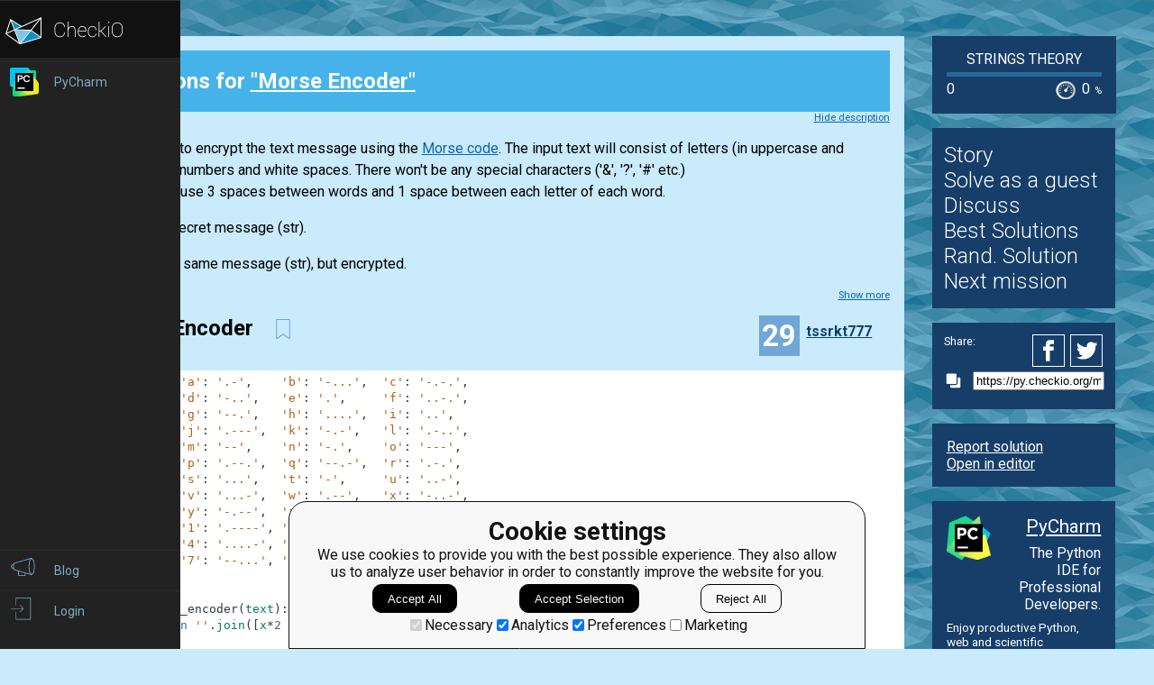

--- FILE ---
content_type: text/html; charset=utf-8
request_url: https://py.checkio.org/mission/morse-encoder/publications/tssrkt777/python-3/morse-encoder/share/e47ecd6ab9aa9069f3089817383cc476/
body_size: 7836
content:
<!DOCTYPE html>
<html lang="en">
<head>
    
    <meta charset="utf-8">
    <title>Morse Encoder clear solution for Morse Encoder by tssrkt777 - python coding challenges - Py.CheckiO</title>
    <meta itemprop="name" content="python coding challenges - Py.CheckiO" />
<meta name="description" content="200 unique coding puzzles, 300000 python solutions. Improve your coding skills by playing games." />
<meta itemprop="description" content="200 unique coding puzzles, 300000 python solutions. Improve your coding skills by playing games." />
<meta itemprop="image" content="https://d17mnqrx9pmt3e.cloudfront.net/cdn/files2/images/meta/twitter.png" />


<!-- Twitter Card data -->
<meta name="twitter:card" content="summary_large_image">
<meta name="twitter:site" content="@PlayCheckiO">
<meta name="twitter:title" content="python coding challenges - Py.CheckiO">
<meta name="twitter:description" content="200 unique coding puzzles, 300000 python solutions. Improve your coding skills by playing games.">
<meta name="twitter:creator" content="@PlayCheckiO">
<meta name="twitter:image" content="https://d17mnqrx9pmt3e.cloudfront.net/cdn/files2/images/meta/twitter.png">

<!-- Open Graph data -->
<meta property="og:title" content="python coding challenges - Py.CheckiO" />
<meta property="og:type" content="article" />
<meta property="og:image" content="https://d17mnqrx9pmt3e.cloudfront.net/cdn/files2/images/meta/facebook.png" />
<meta property="og:description" content="200 unique coding puzzles, 300000 python solutions. Improve your coding skills by playing games." /> 
<meta property="og:site_name" content="Py.CheckiO - games for coders" />

    <meta name="viewport" content="width=device-width, initial-scale=1.0">

    


<link rel="icon" type="image/png" href="https://d17mnqrx9pmt3e.cloudfront.net/cdn/files2/images/favicons/32w/py.png" sizes="32x32">



<link rel="apple-touch-icon" href="https://d17mnqrx9pmt3e.cloudfront.net/cdn/files2/images/favicons/180w/py.png">



<link rel="icon" type="image/png" href="https://d17mnqrx9pmt3e.cloudfront.net/cdn/files2/images/favicons/192w/py.png" sizes="192x192">



    <link rel="stylesheet" href="https://d17mnqrx9pmt3e.cloudfront.net/mcss/base.css" media="screen" title="no title" charset="utf-8">
    <link href='https://fonts.googleapis.com/css?family=Roboto:400,500,300,700' rel='stylesheet' type='text/css'>

    <script>(function(w,d,s,l,i){w[l]=w[l]||[];w[l].push({'gtm.start':new Date().getTime(),event:'gtm.js'});var f=d.getElementsByTagName(s)[0],j=d.createElement(s),dl=l!='dataLayer'?'&l='+l:'';j.async=true;j.src='https://www.googletagmanager.com/gtm.js?id='+i+dl;f.parentNode.insertBefore(j,f);})(window,document,'script','dataLayer','GTM-PQTZQVLJ');</script>

<script>
    var GA_USERID = '0';
    var GA_USERLEVEL = 0;
    var GA_USERTAGS = '';
    var GA_USERDIFFICULTY = 'none';

    window.dataLayer = window.dataLayer || [];
</script>
    


    <script>
        window.sentryOnLoad = function () {
            Sentry.init({
                environment: "production-py"
            });
        };
    </script>
    <script src="https://js.sentry-cdn.com/5bab08250cd7c71b9d976893ee916021.min.js" crossorigin="anonymous"></script>


    
<script type="text/javascript">
    const SITE = {
        config: {},
        apiURLs: {
            'setSiteConfig': '/profile/set-site-config/',
        }
    };
</script>
    <script type="text/javascript">
    const STORAGE_THEME = 'theme';
    const THEME_DARK = 'theme-dark';
    const THEME_DEFAULT = 'theme-default';

    let documentElement = document.documentElement;

    function setTheme(themeName) {
        let currentTheme;
        if (themeName == THEME_DARK) {
            currentTheme = THEME_DEFAULT;
        } else {
            currentTheme = THEME_DARK;
        }

        localStorage.setItem(STORAGE_THEME, themeName);
        documentElement.classList.add(themeName);
        documentElement.classList.remove(currentTheme);
    }

    (function () {
        if (SITE.config.theme != null) {
            setTheme(SITE.config.theme);
        }
        else if (localStorage.getItem(STORAGE_THEME) === THEME_DARK) {
            setTheme(THEME_DARK);
        }
        else if (window.matchMedia && window.matchMedia('(prefers-color-scheme: dark)').matches) {
            setTheme(THEME_DARK);
        } else {
            setTheme(THEME_DEFAULT);
        }
    })();
</script>
    
    <script type="module" src="https://d17mnqrx9pmt3e.cloudfront.net/scripts/navbar.js" crossorigin="anonymous"></script>
    <script type="module" src="https://d17mnqrx9pmt3e.cloudfront.net/scripts/gtag.js" crossorigin="anonymous"></script>

    <script type="text/javascript" src="https://d17mnqrx9pmt3e.cloudfront.net/cdn/files2/lib/requirejs/require.js" crossorigin="anonymous"></script>

    <script>
        define('data/urls', {
	forum: {
		add: '/forum/add/',
		list: '/forum/',
	},
	profile: {
		login: '/login/checkio/'
	}
});

        // 

define('data/request', {
	interpreter: {
		id: null,
		slug: ''
	},
	site: {"advertising": [{"url": "/redirect/ad/jetbrains/left/?url=https%3A//www.jetbrains.com/pycharm/promo/%3Futm_source%3Dcheckio%26utm_medium%3Dcpc%26utm_campaign%3Dpycharm", "imageUrl": "https://d17mnqrx9pmt3e.cloudfront.net/media/sementadverti/PyCharm_icon.png", "name": "PyCharm"}], "analytics": "UA-1909926-5", "analyticsV2": "G-EYV4ZB11W6", "slug": "python", "domain": "py.checkio.org", "landingTitle": "Python programming for beginners", "metaTitle": "python coding challenges - Py.CheckiO", "metaDescription": "200 unique coding puzzles, 300000 python solutions. Improve your coding skills by playing games.", "prefix": "py", "identifier": "Py"},
	user: {"isAuthenticated": false, "idGa": "0"}

});

        define('data/interpreters', {
	interpreters: [{"id": 1, "slug": "python-27", "title": "Python 2.7", "logo": {"icon": "https://d17mnqrx9pmt3e.cloudfront.net/media/interpreters/icon/python2.png", "small": "https://d17mnqrx9pmt3e.cloudfront.net/media/interpreters/small/python2.png", "middle": "https://d17mnqrx9pmt3e.cloudfront.net/media/interpreters/middle/python2.png", "full": "https://d17mnqrx9pmt3e.cloudfront.net/media/interpreters/python2.png"}}, {"id": 2, "slug": "python-3", "title": "Python 3.8.0b3", "logo": {"icon": "https://d17mnqrx9pmt3e.cloudfront.net/media/interpreters/icon/python3.png", "small": "https://d17mnqrx9pmt3e.cloudfront.net/media/interpreters/small/python3.png", "middle": "https://d17mnqrx9pmt3e.cloudfront.net/media/interpreters/middle/python3.png", "full": "https://d17mnqrx9pmt3e.cloudfront.net/media/interpreters/python3.png"}}],
	currentInterpreter: {"slug": "python-3", "id": 2}
});

        function follow_user (username) {
            var request = new XMLHttpRequest();
            request.open('GET', '/community/quick-follow/' + username + '/');
            request.send();
            var elements = document.getElementsByClassName("btn__follow__" + username);
            while (elements.length > 0) {
                elements[0].remove();
            }
        }

    </script>
    
	<script>
		// 
define('data/task', {"code": "MORSE = {\n    \"a\": \".-\",\n    \"b\": \"-...\",\n    \"c\": \"-.-.\",\n    \"d\": \"-..\",\n    \"e\": \".\",\n    \"f\": \"..-.\",\n    \"g\": \"--.\",\n    \"h\": \"....\",\n    \"i\": \"..\",\n    \"j\": \".---\",\n    \"k\": \"-.-\",\n    \"l\": \".-..\",\n    \"m\": \"--\",\n    \"n\": \"-.\",\n    \"o\": \"---\",\n    \"p\": \".--.\",\n    \"q\": \"--.-\",\n    \"r\": \".-.\",\n    \"s\": \"...\",\n    \"t\": \"-\",\n    \"u\": \"..-\",\n    \"v\": \"...-\",\n    \"w\": \".--\",\n    \"x\": \"-..-\",\n    \"y\": \"-.--\",\n    \"z\": \"--..\",\n    \"0\": \"-----\",\n    \"1\": \".----\",\n    \"2\": \"..---\",\n    \"3\": \"...--\",\n    \"4\": \"....-\",\n    \"5\": \".....\",\n    \"6\": \"-....\",\n    \"7\": \"--...\",\n    \"8\": \"---..\",\n    \"9\": \"----.\",\n}\n\n\ndef morse_encoder(text: str) -> str:\n    # your code here\n    return \"\"\n\n\nprint(\"Example:\")\nprint(morse_encoder(\"some text\"))\n\n# These \"asserts\" are used for self-checking\nassert morse_encoder(\"some text\") == \"... --- -- .   - . -..- -\"\nassert (\n    morse_encoder(\"I was born in 1990\")\n    == \"..   .-- .- ...   -... --- .-. -.   .. -.   .---- ----. ----. -----\"\n)\n\nprint(\"The mission is done! Click 'Check Solution' to earn rewards!\")\n", "description": "<div><p>\n    Your task is to encrypt the text message using the <a href=\"https://en.wikipedia.org/wiki/Morse_code\" target=\"_blank\">Morse code</a>. The input text will consist of letters (in uppercase and lowercase), numbers and white spaces. There won't be any special characters ('&amp;', '?', '#' etc.)<br>\n    You need to use 3 spaces between words and 1 space between each letter of each word.\n</p>\n<p style=\"text-align: center;\">\n<img alt=\"example\" src=\"https://d17mnqrx9pmt3e.cloudfront.net/media/missions/media/1680d6d1d6fa4df3ba5acba9504a2578/example.jpg\" style=\"max-height: 283px\" title=\"Morse encoder\">\n</p>\n<!-- Explain input and output values -->\n<p>\n<strong>Input:</strong> The secret message <span translate=\"no\">(str)</span>.\n</p>\n<p>\n<strong>Output:</strong> The same message <span translate=\"no\">(str)</span>, but encrypted.\n</p>\n<!-- Put some usage examples -->\n<div class=\"for_info_only\">\n<p>\n<strong>Examples:</strong>\n</p>\n<pre class=\"brush: python\">assert morse_encoder(\"some text\") ==...</pre></div>\n</div><div class=\"short_description\"><span class=\"short_description\">You should be an authorized user in order to see the full description and start solving this mission.</span></div>", "descriptionFull": "<!-- Describe task in general -->\n<p>\n    Your task is to encrypt the text message using the <a href=\"https://en.wikipedia.org/wiki/Morse_code\" target=\"_blank\">Morse code</a>. The input text will consist of letters (in uppercase and lowercase), numbers and white spaces. There won't be any special characters ('&amp;', '?', '#' etc.)<br/>\n    You need to use 3 spaces between words and 1 space between each letter of each word.\n</p>\n<p style=\"text-align: center;\">\n<img alt=\"example\" src=\"https://d17mnqrx9pmt3e.cloudfront.net/media/missions/media/1680d6d1d6fa4df3ba5acba9504a2578/example.jpg\" style=\"max-height: 283px\" title=\"Morse encoder\"/>\n</p>\n<!-- Explain input and output values -->\n<p>\n<strong>Input:</strong> The secret message <span translate=\"no\">(str)</span>.\n</p>\n<p>\n<strong>Output:</strong> The same message <span translate=\"no\">(str)</span>, but encrypted.\n</p>\n<!-- Put some usage examples -->\n<div class=\"for_info_only\">\n<p>\n<strong>Examples:</strong>\n</p>\n<pre class=\"brush: python\">assert morse_encoder(&quot;some text&quot;) == &quot;... --- -- .   - . -..- -&quot;\nassert (\n    morse_encoder(&quot;I was born in 1990&quot;)\n    == &quot;..   .-- .- ...   -... --- .-. -.   .. -.   .---- ----. ----. -----&quot;\n)\n</pre>\n</div>\n<!-- Here you can explain how it can be used in development and what is usage of this. -->\n<!-- The section is optional -->\n<p class=\"for_info_only\">\n<strong>How it is used:</strong>\n    For cryptography and spy work.\n</p>\n<!-- Here you can explain some constraints for input-->\n<!-- The section is optional -->\n<p><strong>Preconditions:</strong>\n<ul>\n<li>0 &lt; len(text) &lt; 50;</li>\n<li>Only English letters (in uppercase and lowercase), numbers and white spaces.</li>\n</ul>\n</p>\n", "descriptionPartial": "<div><p>\n    Your task is to encrypt the text message using the <a href=\"https://en.wikipedia.org/wiki/Morse_code\" target=\"_blank\">Morse code</a>. The input text will consist of letters (in uppercase and lowercase), numbers and white spaces. There won't be any special characters ('&amp;', '?', '#' etc.)<br>\n    You need to use 3 spaces between words and 1 space between each letter of each word.\n</p>\n<p style=\"text-align: center;\">\n<img alt=\"example\" src=\"https://d17mnqrx9pmt3e.cloudfront.net/media/missions/media/1680d6d1d6fa4df3ba5acba9504a2578/example.jpg\" style=\"max-height: 283px\" title=\"Morse encoder\">\n</p>\n<!-- Explain input and output values -->\n<p>\n<strong>Input:</strong> The secret message <span translate=\"no\">(str)</span>.\n</p>\n<p>\n<strong>Output:</strong> The same message <span translate=\"no\">(str)</span>, but encrypted.\n</p>\n<!-- Put some usage examples -->\n<div class=\"for_info_only\">\n<p>\n<strong>Examples:</strong>\n</p>\n<pre class=\"brush: python\">assert morse_encoder(\"some text\") ==...</pre></div>\n</div>", "id": 536, "isEditorsChoice": false, "isGroupOwnerAccess": false, "isPublicationModeRequired": false, "isPublicationRequired": false, "isPublishable": true, "isPublished": false, "isScoreGame": false, "isSolved": false, "isUnlockRequired": false, "language": "en", "owner": {"id": 200988, "followingUrl": "/community/quick-follow/likewind/", "isLimitedMode": false, "isProuser": false, "isStaff": false, "level": 21, "username": "likewind", "avatarUrl": "https://d2l28oe7yi95h7.cloudfront.net/media/avatars/small/Icon_Mono_Circle.png", "url": "/user/likewind/"}, "publicationModeMessage": "", "slug": "morse-encoder", "stationName": "Strings Theory", "title": "Morse Encoder"});


		define('data/urls/root', {
			page: '/mission/morse-encoder/publications/'
		});
		define('data/config', {
			contentTypes: {
				publication: '283',
				randomReview: '292'
			}
		});
	</script>

    
	
<script type="text/javascript" src="https://d17mnqrx9pmt3e.cloudfront.net/jquery/jquery-2.2.4.min.js" crossorigin="anonymous"></script>

    <link rel="stylesheet" href="https://d17mnqrx9pmt3e.cloudfront.net/mcss/publications.css" media="screen" title="no title" charset="utf-8">
	<script type="text/javascript">
		var TIME_LEFT = 0;
		var IS_RANDOM_REVIEW_ONLY = false;
		console.log("publications/page.html v2");
	</script>
	<script type="text/javascript" src="https://d17mnqrx9pmt3e.cloudfront.net/js/pro_for_solutions.js" crossorigin="anonymous"></script>

    
</head>

<body>
    <script id="LTI_DATA" type="application/json">{"isAbsent": true, "isPresent": false}</script>
    
<noscript><iframe src="https://www.googletagmanager.com/ns.html?id=GTM-PQTZQVLJ" height="0" width="0" style="display:none;visibility:hidden"></iframe></noscript>
    <div class="auth-panel-container"></div>
    <nav class="nav-bar nav-bar--collapsed hidden js-navbar"></nav>
    <div class="ga-consent-popup js-gtag-consent-popup hidden"></div>
    <div class="js-popup-placeholder hidden"></div>
    
    

<div class="js-success-title hidden">Successful Operation!</div>
<div class="js-success-message hidden">Your data is up-to-date and ready for use!</div>
<div class="js-fail-title hidden">Failed Attempt!</div>
<div class="js-fail-message hidden">Something went wrong.</div>
<div class="js-required-message hidden">The field is required!</div>

<div class="quick-notifications js-notifications">

    <div class="notification hidden js-instant-notification">
        <div class="notification__wrapper">
            <div class="notification__icon notification__icon--fail hidden js-notification-icon"></div>
            <div class="notification__icon notification__icon--success hidden js-notification-icon"></div>
            <div class="notification__body">
                <div class="notification__title js-notification-title"></div>
                <div class="notification__text js-notification-text"></div>
            </div>
            <div class="notification__action notification__action--close hidden js-notification-close"></div>
        </div>
    </div>

</div>

    

    <div class="page__container ">
        <div id="main__container" class="page-container__column" role="main">
            
	<div class="big_window publications site-content">
		<div class="preloader">
			<span class="preloader__dot"></span>
			<span class="preloader__dot"></span>
			<span class="preloader__dot"></span>
			<span class="preloader__dot"></span>
			<span class="preloader__dot"></span>
		</div>
        
            <noscript>
                <div class="no_script">
                    <div class="no_script__explanation">
                        Enable Javascript in your browser and then refresh this page, for a much enhanced experience.
                    </div>
                    <div class="no_script__content">
                        <p><b>Morse Encoder</b> solution in <a href="/mission/morse-encoder/publications/category/Clear/">Clear</a> category for <a href="/mission/morse-encoder/">Morse Encoder</a> by <span style=" display: inline-block; position:relative;"><a href="/user/tssrkt777/">tssrkt777</a></span>
</p>
                        <pre class="brush: python">MORSE = {'a': '.-',    'b': '-...',  'c': '-.-.',
         'd': '-..',   'e': '.',     'f': '..-.',
         'g': '--.',   'h': '....',  'i': '..',
         'j': '.---',  'k': '-.-',   'l': '.-..',
         'm': '--',    'n': '-.',    'o': '---',
         'p': '.--.',  'q': '--.-',  'r': '.-.',
         's': '...',   't': '-',     'u': '..-',
         'v': '...-',  'w': '.--',   'x': '-..-',
         'y': '-.--',  'z': '--..',  '0': '-----',
         '1': '.----', '2': '..---', '3': '...--',
         '4': '....-', '5': '.....', '6': '-....',
         '7': '--...', '8': '---..', '9': '----.'
        }

def morse_encoder(text):
    return ''.join([x*2 if x==' ' else MORSE.get(x)+' ' for x in text.lower()]).rstrip()

if __name__ == '__main__':
    print("Example:")
    print(morse_encoder('some text'))

    #These "asserts" using only for self-checking and not necessary for auto-testing
    assert morse_encoder("some text") == "... --- -- .   - . -..- -"
    assert morse_encoder("2018") == "..--- ----- .---- ---.."
    assert morse_encoder("It was a good day") == ".. -   .-- .- ...   .-   --. --- --- -..   -.. .- -.--"
    print("Coding complete? Click 'Check' to earn cool rewards!")
</pre>
                        <p style="text-align: center;">Nov. 20, 2021</p>

                        
                            <p>Comments:</p>
                            
                                <div class="comment__item" style="margin-left:0px">
                                    <span style=" display: inline-block; position:relative;"><a href="/user/bravebug/">bravebug</a></span>
 on Nov. 22, 2021, 6:23 p.m.<br/>
                                    &lt;p&gt;Good solution, but it have a place for some improvements:
* The string to which the join method is applied does not have to be empty. In our case, it is better to use a space as a value separator. This also eliminates the use of the rstrip method
* The join method can take as argument any iterable. You used list-comprehension, but using generator expression is prefer. It can make code faster in some cases.&lt;/p&gt;

&lt;p&gt;So:&lt;/p&gt;

&lt;pre class=&#x27;brush: python&#x27;&gt;def morse_encoder(text):
    return &quot; &quot;.join(x if x == &quot; &quot; else MORSE.get(x) for x in text.lower())
&lt;/pre&gt;

&lt;p&gt;or:&lt;/p&gt;

&lt;pre class=&#x27;brush: python&#x27;&gt;def morse_encoder(text):
    return &quot; &quot;.join(MORSE.get(x, &quot; &quot;) for x in text.lower())
&lt;/pre&gt;

&lt;p&gt;if add a default value to the get method call (may be it not so good desition)&lt;/p&gt;

                                </div>
                            
                        
                    </div>
                </div>
            </noscript>
        
	</div>

        </div> <!--end of main_container-->

        <div id="aside__container" class="page-container__column">
            

	<span class="aside__row aside__row__fix-width">
		<div class="station-widget__container">

    <div class="station-widget__name">
        
            <a href="/station/scientific-expedition/" title="Strings Theory">
                Strings Theory
            </a>
        
    </div>

    

    <div class="station-widget__progress-wrapper">
        <div class="station-widget__progress" style="width: 0%"></div>
    </div>

    <div class="station-widget__stats">
        <span class="station-widget__score">
            
                0
            
        </span>

        <div class="station-widget__percentage-wrapper">
            
                0
                <span class="station-widget__percentage">%</span>
            
        </div>
    </div>

</div>
	</span>

	<span class="aside__row">
        


    <div class="mission__aside__menu">
        <ul>
            <li>
                <a href="/en/mission/morse-encoder/" class="bn bn_info"
                   title="Mission's description and history">Story</a>
            </li>
            <li>
                
                    <li>
                        <a href="/profile/try/?next=/mission/morse-encoder/solve/share/5780182cc716e5f0e328a9e0cd9e6948/" class="bn bn_solveit element-tipped"
                           data-tip-slug="solve-button" rel="nofollow" title="Opens editor to start solving this mission as a guest">Solve as a guest
                        </a>
                    </li>
                
            </li>
            <li>
                <a href="/forum/?q=tag%3Atask.morse-encoder&from=right" class="bn bn_forum">
                   Discuss
                </a>
            </li>
            
                <li>
                    <a href="/mission/morse-encoder/publications/" class="bn bn_task_top"
                       title="To see best solutions">Best Solutions
                    </a>
                </li>
                
                <li>
                    <a href="/mission/morse-encoder/publications/review/"
                       class="bn bn_random" title="Review solutions for this mission">Rand. Solution
                    </a>
                </li>
            
            
            <li>
                <a href="/mission/morse-encoder/next/?from=right_menu" title="Go to next recommended mission">Next mission</a>
            </li>
        </ul>
    </div>


	</span>

	<div class="publications-sidebar"></div>


            
                

<div class="aside__row aside__ad">
<img src="https://d17mnqrx9pmt3e.cloudfront.net/media/sementadverti/pycharm2.png" style="max-width: 24%" />
<a target="_blank" class="aside__ad__h1" href="/redirect/ad/jetbrains/right/?url=https%3A//www.jetbrains.com/pycharm/%3Futm_source%3Dcheckio%26utm_medium%3Dcpc%26utm_campaign%3Dpycharm" style="text-align:right">PyCharm</a>
<a target="_blank" class="aside__ad__tagline" href="/redirect/ad/jetbrains/right/?url=https%3A//www.jetbrains.com/pycharm/%3Futm_source%3Dcheckio%26utm_medium%3Dcpc%26utm_campaign%3Dpycharm" style="text-align:right">The Python IDE for Professional Developers.</a>
<a target="_blank" class="aside__ad__details" href="/redirect/ad/jetbrains/right/?url=https%3A//www.jetbrains.com/pycharm/%3Futm_source%3Dcheckio%26utm_medium%3Dcpc%26utm_campaign%3Dpycharm">Enjoy productive Python, web and scientific development with PyCharm. Download it now!</a>
</div>

            
        </div>

        
            
<div class="page-container__column">
    <div class="footer">
        <div class="footer__row">
            <p><a href="/blog/">Blog</a></p>
            <p><a href="/forum/">Forum</a></p>
            <p><a href="/payments/become-awesome/">Price</a></p>
        </div>
        <div class="footer__row">
            <p><a href="https://checkio.org/teachers/" target="_blank">For Teachers</a></p>
            <p><a href="/activity/global/">Global Activity</a></p>
            
            <p>&nbsp;</p>
        </div>
        <div class="footer__row">
            <p><a href="/class/manager/">ClassRoom Manager</a></p>
            <p><a href="/profile/leaderboard/all/">Leaderboard</a></p>
            <p><a href="https://py.checkio.org/projects/open/checkio/join-checkio-team/" target="_blank">Jobs</a></p>
        </div>
        <div class="footer__row" style="border-right: none;">
            <p><a href="https://checkio.org/">Coding games</a></p>
            <p><a href="/">Python programming for beginners</a></p>
        </div>
        <div class="footer__row">
            <ul>
                <li><a href="mailto:admin@checkio.org" target="_blank"><img src="https://d17mnqrx9pmt3e.cloudfront.net/img/icons/contact_email.svg" alt="email"></a></li>
                <li><a href="http://www.facebook.com/PlayCheckiO/" target="_blank"><img src="https://d17mnqrx9pmt3e.cloudfront.net/img/icons/contact_facebook.svg" alt="fb"></a></li>
                <li><a href="https://www.youtube.com/user/CheckiOChannel" target="_blank"><img src="https://d17mnqrx9pmt3e.cloudfront.net/img/icons/contact_youtube.svg" alt="youtube"></a></li>
                <li><a href="http://twitter.com/PlayCheckiO" target="_blank"><img src="https://d17mnqrx9pmt3e.cloudfront.net/img/icons/contact_twitter.svg" alt="tw"></a></li>
                <li><a href="https://blog.checkio.org/"><img src="https://d17mnqrx9pmt3e.cloudfront.net/img/icons/contact_medium.svg" alt="md"></a></li>
            </ul>
        </div>
    </div>
</div>
        

    </div>

<script>
    //Load common code that includes config, then load the app
    //logic for this page. Do the require calls here instead of
    //a separate file so after a build there are only 2 HTTP
    //requests instead of three.
    require(['https://d17mnqrx9pmt3e.cloudfront.net/cdn/files2/config.js'], function () {
        require(['common'], function () {
            //js/common sets the baseUrl to be js/ so
            require(['apps/publication']);
        });
    });

    (function(){
        var confirmationLinks = document.querySelectorAll('a[data-message]');
        if (!confirmationLinks.forEach){return} // old browser
        confirmationLinks.forEach(function(confirmationLink){
            var message = confirmationLink.getAttribute('data-message');
            confirmationLink.addEventListener('click', function(e){
                if (!confirm(message)) {
                    e.preventDefault();
                }
            })
        })
    })();

    (function(elements){
        for (var i=0; i<elements.length; i++) {
            (function(element){
                element.addEventListener('click', function(e){
                    var request = new XMLHttpRequest();
                    request.open('GET', element.href);
                    request.send();
                    element.parentNode.remove();
                    e.preventDefault();
                });
            })(elements[i]);
        }
    })(document.getElementsByClassName('ajaxLink'));

</script>

</body>
</html>